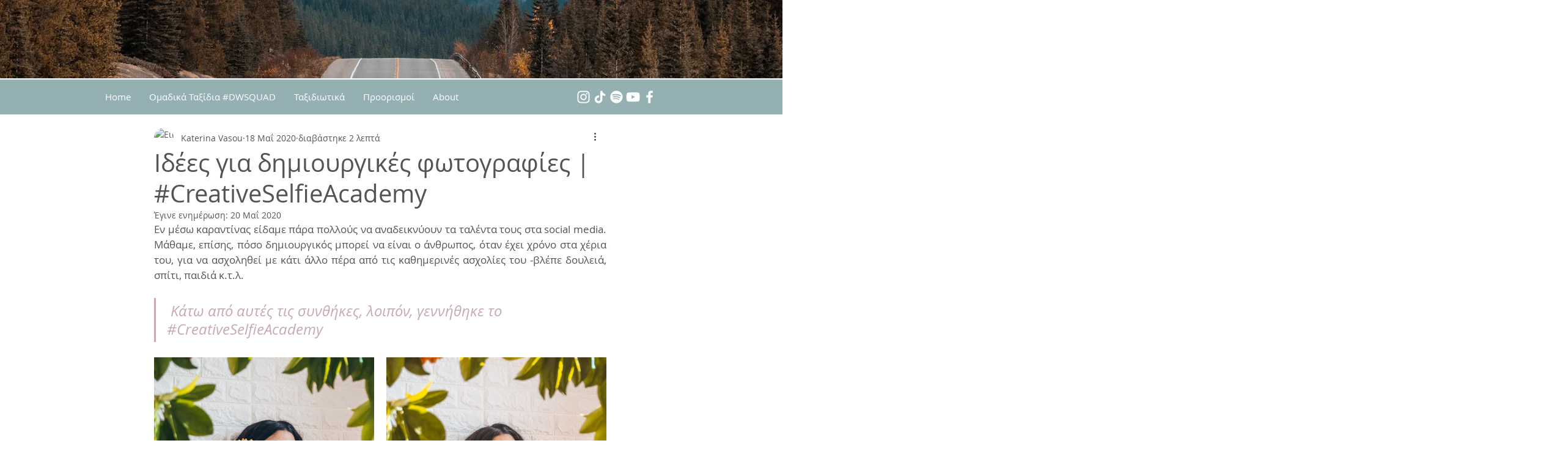

--- FILE ---
content_type: text/css; charset=utf-8
request_url: https://www.diarywings.com/_serverless/pro-gallery-css-v4-server/layoutCss?ver=2&id=6lcnt-not-scoped&items=3525_1000_1500%7C3625_1000_1500%7C3667_1000_1500&container=3761.5_740_556.4375_720&options=gallerySizeType:px%7CenableInfiniteScroll:true%7CtitlePlacement:SHOW_ON_HOVER%7CgridStyle:1%7CimageMargin:20%7CgalleryLayout:2%7CisVertical:false%7CgallerySizePx:300%7CcubeRatio:0.5625%7CcubeType:fill%7CgalleryThumbnailsAlignment:bottom%7CthumbnailSpacings:0
body_size: -193
content:
#pro-gallery-6lcnt-not-scoped [data-hook="item-container"][data-idx="0"].gallery-item-container{opacity: 1 !important;display: block !important;transition: opacity .2s ease !important;top: 0px !important;left: 0px !important;right: auto !important;height: 414px !important;width: 233px !important;} #pro-gallery-6lcnt-not-scoped [data-hook="item-container"][data-idx="0"] .gallery-item-common-info-outer{height: 100% !important;} #pro-gallery-6lcnt-not-scoped [data-hook="item-container"][data-idx="0"] .gallery-item-common-info{height: 100% !important;width: 100% !important;} #pro-gallery-6lcnt-not-scoped [data-hook="item-container"][data-idx="0"] .gallery-item-wrapper{width: 233px !important;height: 414px !important;margin: 0 !important;} #pro-gallery-6lcnt-not-scoped [data-hook="item-container"][data-idx="0"] .gallery-item-content{width: 233px !important;height: 414px !important;margin: 0px 0px !important;opacity: 1 !important;} #pro-gallery-6lcnt-not-scoped [data-hook="item-container"][data-idx="0"] .gallery-item-hover{width: 233px !important;height: 414px !important;opacity: 1 !important;} #pro-gallery-6lcnt-not-scoped [data-hook="item-container"][data-idx="0"] .item-hover-flex-container{width: 233px !important;height: 414px !important;margin: 0px 0px !important;opacity: 1 !important;} #pro-gallery-6lcnt-not-scoped [data-hook="item-container"][data-idx="0"] .gallery-item-wrapper img{width: 100% !important;height: 100% !important;opacity: 1 !important;} #pro-gallery-6lcnt-not-scoped [data-hook="item-container"][data-idx="1"].gallery-item-container{opacity: 1 !important;display: block !important;transition: opacity .2s ease !important;top: 0px !important;left: 253px !important;right: auto !important;height: 414px !important;width: 234px !important;} #pro-gallery-6lcnt-not-scoped [data-hook="item-container"][data-idx="1"] .gallery-item-common-info-outer{height: 100% !important;} #pro-gallery-6lcnt-not-scoped [data-hook="item-container"][data-idx="1"] .gallery-item-common-info{height: 100% !important;width: 100% !important;} #pro-gallery-6lcnt-not-scoped [data-hook="item-container"][data-idx="1"] .gallery-item-wrapper{width: 234px !important;height: 414px !important;margin: 0 !important;} #pro-gallery-6lcnt-not-scoped [data-hook="item-container"][data-idx="1"] .gallery-item-content{width: 234px !important;height: 414px !important;margin: 0px 0px !important;opacity: 1 !important;} #pro-gallery-6lcnt-not-scoped [data-hook="item-container"][data-idx="1"] .gallery-item-hover{width: 234px !important;height: 414px !important;opacity: 1 !important;} #pro-gallery-6lcnt-not-scoped [data-hook="item-container"][data-idx="1"] .item-hover-flex-container{width: 234px !important;height: 414px !important;margin: 0px 0px !important;opacity: 1 !important;} #pro-gallery-6lcnt-not-scoped [data-hook="item-container"][data-idx="1"] .gallery-item-wrapper img{width: 100% !important;height: 100% !important;opacity: 1 !important;} #pro-gallery-6lcnt-not-scoped [data-hook="item-container"][data-idx="2"].gallery-item-container{opacity: 1 !important;display: block !important;transition: opacity .2s ease !important;top: 0px !important;left: 507px !important;right: auto !important;height: 414px !important;width: 233px !important;} #pro-gallery-6lcnt-not-scoped [data-hook="item-container"][data-idx="2"] .gallery-item-common-info-outer{height: 100% !important;} #pro-gallery-6lcnt-not-scoped [data-hook="item-container"][data-idx="2"] .gallery-item-common-info{height: 100% !important;width: 100% !important;} #pro-gallery-6lcnt-not-scoped [data-hook="item-container"][data-idx="2"] .gallery-item-wrapper{width: 233px !important;height: 414px !important;margin: 0 !important;} #pro-gallery-6lcnt-not-scoped [data-hook="item-container"][data-idx="2"] .gallery-item-content{width: 233px !important;height: 414px !important;margin: 0px 0px !important;opacity: 1 !important;} #pro-gallery-6lcnt-not-scoped [data-hook="item-container"][data-idx="2"] .gallery-item-hover{width: 233px !important;height: 414px !important;opacity: 1 !important;} #pro-gallery-6lcnt-not-scoped [data-hook="item-container"][data-idx="2"] .item-hover-flex-container{width: 233px !important;height: 414px !important;margin: 0px 0px !important;opacity: 1 !important;} #pro-gallery-6lcnt-not-scoped [data-hook="item-container"][data-idx="2"] .gallery-item-wrapper img{width: 100% !important;height: 100% !important;opacity: 1 !important;} #pro-gallery-6lcnt-not-scoped .pro-gallery-prerender{height:414.22222222222223px !important;}#pro-gallery-6lcnt-not-scoped {height:414.22222222222223px !important; width:740px !important;}#pro-gallery-6lcnt-not-scoped .pro-gallery-margin-container {height:414.22222222222223px !important;}#pro-gallery-6lcnt-not-scoped .pro-gallery {height:414.22222222222223px !important; width:740px !important;}#pro-gallery-6lcnt-not-scoped .pro-gallery-parent-container {height:414.22222222222223px !important; width:760px !important;}